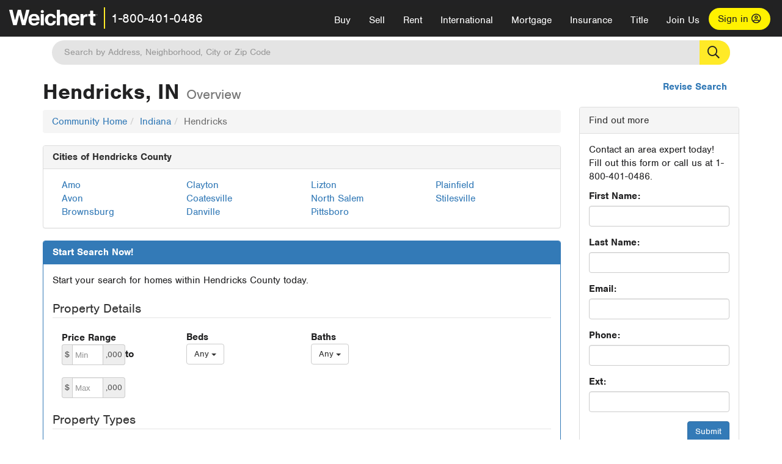

--- FILE ---
content_type: text/html; charset=utf-8
request_url: https://www.weichert.com/search/community/county.aspx?county=33594
body_size: 11936
content:
<!DOCTYPE html><html lang=en><head><script>dataLayer=[];</script><script>(function(w,d,s,l,i){w[l]=w[l]||[];w[l].push({'gtm.start':new Date().getTime(),event:'gtm.js'});var f=d.getElementsByTagName(s)[0],j=d.createElement(s),dl=l!='dataLayer'?'&l='+l:'';j.async=true;j.src='//www.googletagmanager.com/gtm.js?id='+i+dl;f.parentNode.insertBefore(j,f);})(window,document,'script','dataLayer','GTM-WLVP69');</script><meta charset=utf-8><meta name=viewport content="width=device-width, initial-scale=1.0"><title>Hendricks County, IN Overview: Weichert.com</title><link rel=preconnect href=https://www.googletagmanager.com><link rel=preconnect href=https://www.google-analytics.com><link rel=preconnect href=https://use.typekit.net crossorigin=""><link rel=preconnect href=https://apps.spatialstream.com><link rel=preconnect href=https://connect.facebook.net><link rel=preconnect href=https://www.googleadservices.com><link rel=preconnect href=https://www.google.com><link rel=preconnect href=https://googleads.g.doubleclick.net><link rel=preconnect href=https://bid.g.doubleclick.net><link rel=stylesheet href=https://use.typekit.net/bjz5ooa.css media=print onload="this.onload=null;this.media='all'"><noscript><link rel=stylesheet href=https://use.typekit.net/bjz5ooa.css></noscript><link rel=preload href="/bundles/site?v=zbVZfiBevmOQzvkFfY8ZCxd2KEOHelfZJynS1GFs3Sc1" as=script><meta name=description content="One of the nation's leading providers of full-service real estate. View over 2 million real estate listings &amp; homes for sale."><meta name=msApplication-ID content=24323b3d-6f4d-4cb6-8c96-5794a68777ec><meta name=msApplication-PackageFamilyName content=WeichertRealtors.Weichert.com_g1x0j4wck8jzp><link href=/favicon.ico type=image/x-icon rel="shortcut icon"><script src=https://kit.fontawesome.com/57cbdde542.js crossorigin=anonymous async></script><link href="/bundles/styles?v=pgE16wEwuGks1-OdxhPG0QXCGg3MPZEEOxWTzhS_iGQ1" rel=stylesheet><link href="/bundles/styles2?v=4mfPNV0ysKnt67NSg8WAcv9ZjAezBt0c77HgHiOH1IA1" rel=stylesheet><script src="/bundles/modernizr?v=ErgV_GER-MDOiMkG3MSXLfxvCrWLwbzFj7gXc5bm5ls1"></script><body><noscript><iframe src="//www.googletagmanager.com/ns.html?id=GTM-WLVP69" height=0 width=0 style=display:none;visibility:hidden></iframe></noscript><script>dataLayer.push({'event':'PageLoad','PageAuthStatus':'unauthenticated'});</script><div id=main><div id=mainBody data-is-pdppage=False><header role=banner><a id=top class=skip-to-content-link href=#mainContent> <span>Skip page header and navigation</span> </a><div class=v1><nav data-gtm-nav=main class="navbar navbar-inverse" aria-label="main navigation"><div class="navbar-container header_fixed"><div id=main-nav><div class=navbar-header><button type=button class="navbar-toggle bars-menu" data-toggle=collapse data-target=.navbar-collapse aria-label=menu> <span class="far fa-bars" aria-hidden=true></span> </button><div class="header-search-btn_sm hide-search-box"><button type=button aria-label=Search data-gtm-agent=SearchIcon> <span class="fas fa-search" aria-hidden=true></span></button></div><div class=call-btn data-gtm-nav-type=mobilePhone><a href=tel:18004010486> <span class="fas fa-phone"></span></a></div><p class=logo data-gtm-nav-type=Logo><a href="/"> <img id=ctl00_ctl00_SiteHeader_LogoImage class=headerLogo src=/assets/v5/images/site/weichert_logo.png alt=Weichert style=border-width:0> </a><p class=pipe><p id=CallCenterPhone class=navbar-text data-gtm-nav-type="Main Number"><a href=tel:18004010486>1-800-401-0486</a><div id=ContactPopup class="inactive hidden-xs"><div class=row><div class=col-sm-12><h3>Looking for an Associate?</h3><p>All you have to do is <a href="/for-rent/"> search Weichert.com</a> for a rental property in the area you're in. Once you find a property you'd like to see fill out the form and a Weichert Associate will contact you<h3 class=returningUser>Already Working with an Associate?</h3><p>Simply <a class=weichertlink href="/myaccount/"> log in to your account</a> and access contact information for all your weichert associates in one place.</div></div></div><div class="signin signin-div"><a id=loginAnchor href="/myaccount/"> Sign in <span class="far fa-user-circle" aria-hidden=true></span> </a></div><div class="overlay navbar-collapse collapse header-nav-dropdown"><div class=overlay-content><a class=collapse-menu data-toggle=collapse data-target=.navbar-collapse aria-label="Collpase Menu"><span class="fas fa-times fa-2x" aria-hidden=true></span></a><div class=dropdown-header-sm><p class=logo_sm><a href="/"> <img id=ctl00_ctl00_SiteHeader_Dropdown_LogoImage class=headerLogo src=/assets/v5/images/site/logo.png alt=Weichert style=border-width:0> </a><p id=CallCenterPhone_sm class=navbar-text><a href=tel:18004010486>1-800-401-0486</a></div><ul id=main-nav-links data-gtm-nav=drop-down data-gtm-nav-type=Main class="nav navbar-nav"><li id=logoutDiv_sm class="myweichert open" data-gtm=myAccount style=display:none><ul class=dropdown-menu><li><a href="/myaccount/" rel=nofollow><span class="far fa-tachometer-alt-fast" aria-hidden=true></span> My Dashboard</a><li><a href=/myaccount/savedlistings.aspx rel=nofollow><span class="far fa-heart" aria-hidden=true></span> My Favorites</a><li><a href=/myaccount/savedsearches.aspx rel=nofollow><span class="far fa-check-circle" aria-hidden=true></span> Saved Searches</a><li><a href=/myaccount/contactinfo.aspx rel=nofollow><span class="far fa-cog" aria-hidden=true></span> My Profile</a><li><a href="/myaccount/savedsearches.aspx?view=emailalerts" rel=nofollow><span class="far fa-envelope" aria-hidden=true></span> Email Alerts</a><li><a href=/myaccount/SalesAssociates.aspx rel=nofollow><span class="far fa-user" aria-hidden=true></span> Sales Associate(s)</a><li><a id=logoutAnchor_sm href="/myaccount/logout.aspx?RedirectUrl=%2fsearch%2fcommunity%2fcounty.aspx%3fcounty%3d33594" rel=nofollow><span class="far fa-door-open" aria-hidden=true></span> Sign Out</a></ul><li class=home_sm><a href="/">Home</a><li class="search dropdown"><a id=translate01 href="/" class=dropdown-toggle data-toggle=dropdown data-gtm-nav-type=Buy>Buy <span class="fas fa-chevron-down" aria-hidden=true></span></a><ul class="dropdown-menu nav-dropdown"><li><a href="/buying-a-home/" data-gtm-nav-type=Buy>Buy with Weichert</a><li><a href="/how-much-house-can-i-afford/" data-gtm-nav-type=Buy>How much can I Afford?</a><li><a href="/openhouse/" data-gtm-nav-type=Buy>Find an Open House</a></ul><li class="sell dropdown"><a class=dropdown-toggle href="/selling/" data-toggle=dropdown data-gtm-nav-type=Sell>Sell<span class="fas fa-chevron-down" aria-hidden=true></span></a><ul class="dropdown-menu nav-dropdown"><li><a href="/selling-a-house/" data-gtm-nav-type=Sell>Sell with Weichert</a><li><a href="https://weichert.findbuyers.com/" target=_blank rel=noopener data-gtm-nav-type=Sell onclick="SellGtm('leaderREHomeWorth')">What is my Home Worth?</a><li><a href="/list-my-house/" data-gtm-nav-type=Sell>List your House</a></ul><li class="rent dropdown"><a href="/for-rent/" class=dropdown-toggle data-toggle=dropdown data-gtm-nav-type=Rent>Rent<span class="fas fa-chevron-down" aria-hidden=true></span></a><ul class="dropdown-menu nav-dropdown"><li><a href="/for-rent/" data-gtm-nav-type=Rent>Find a Rental </a><li><a href="/property-to-rent/" data-gtm-nav-type=Rent>List your Home to Rent</a><li><a href="/property-management/" data-gtm-nav-type=Rent>Property Management</a></ul><li class="international dropdown"><a href=# class=dropdown-toggle data-toggle=dropdown data-gtm-nav-type=International>International<span class="fas fa-chevron-down" aria-hidden=true></span></a><ul class="dropdown-menu nav-dropdown"><li><a href="https://en.homelovers.com/" data-gtm-nav-type=International target=_blank>Portugal</a></ul><li class="mortgage dropdown"><a href="/mortgage/" class=dropdown-toggle data-toggle=dropdown data-gtm-nav-type=Mortgage>Mortgage<span class="fas fa-chevron-down" aria-hidden=true></span></a><ul class="dropdown-menu nav-dropdown"><li><a href="/mortgage/" data-gtm-nav-type=Mortgage>Find a Mortgage</a><li><a href="/mortgage/financial-tools/" data-gtm-nav-type=Mortgage>Financial Service Tools </a><li><a href="/mortgage/financial-tools/pre-approval/" data-gtm-nav-type=Mortgage>Mortgage Pre-Approval</a></ul><li class="insurance dropdown"><a href="/insurance/" class=dropdown-toggle data-toggle=dropdown data-gtm-nav-type=Insurance>Insurance<span class="fas fa-chevron-down" aria-hidden=true></span></a><ul class="dropdown-menu nav-dropdown"><li><a href="/insurance/" data-gtm-nav-type=Insurance>About Insurance</a><li><a href="/insurance/request-a-quote/" data-gtm-nav-type=Insurance>Request a Quote</a><li><a href="/insurance/file-a-claim/" data-gtm-nav-type=Insurance>File a Claim</a></ul><li class="title dropdown"><a href="/" class=dropdown-toggle data-toggle=dropdown data-gtm-nav-type=Title>Title<span class="fas fa-chevron-down" aria-hidden=true></span></a><ul class="dropdown-menu nav-dropdown"><li><a href="/title-insurance/" data-gtm-nav-type=Title>About Title</a><li><a href="https://ratecalculator.fnf.com/?id=weichert" target=_blank rel=noopener data-gtm-nav-type=Title>Title Rate Calculator</a></ul><li class="join-weichert dropdown"><a href="/join-weichert/" class=dropdown-toggle data-toggle=dropdown data-gtm-nav-type=JoinWeichert>Join Us<span class="fas fa-chevron-down" aria-hidden=true></span></a><ul class="dropdown-menu nav-dropdown"><li><a href="https://blog.weichert.com/" target=_blank rel=noopener data-gtm-nav-type=JoinWeichert>Weichert Blog</a><li><a href="/join-weichert/" data-gtm-nav-type=JoinWeichert>Careers with Weichert</a><li><a href="/franchise-with-weichert/" data-gtm-nav-type=JoinWeichert>Looking to Franchise? </a><li><a href="/aboutus/" data-gtm-nav-type=JoinWeichert>About Weichert</a><li><a href="https://schoolsofrealestate.com/" target=_blank rel=noopener data-gtm-nav-type=JoinWeichert>Get your Real Estate License</a></ul><li id=loginDiv class="signin loginDiv_sm"><a id=loginAnchor_sm href="/myaccount/"> Sign In or Create an Account <span class="far fa-user-circle" aria-hidden=true></span></a><li id=logoutDiv class="myweichert dropdown" style=display:none><a href="/myaccount/" class="dropdown-toggle my-weichert-nav-link" data-toggle=dropdown data-gtm-nav-type=MyAccount rel=nofollow>My Account<span class="fas fa-chevron-down" aria-hidden=true></span></a><ul class="dropdown-menu nav-dropdown"><li><a href="/myaccount/" rel=nofollow><span class="far fa-tachometer-alt-fast" aria-hidden=true></span> My Dashboard</a><li><a href=/myaccount/savedlistings.aspx rel=nofollow><span class="far fa-heart" aria-hidden=true></span> My Favorites</a><li><a href=/myaccount/savedsearches.aspx rel=nofollow><span class="far fa-check-circle" aria-hidden=true></span> Saved Searches</a><li><a href=/myaccount/contactinfo.aspx rel=nofollow><span class="far fa-cog" aria-hidden=true></span> My Profile</a><li><a href="/myaccount/savedsearches.aspx?view=emailalerts" rel=nofollow><span class="far fa-envelope" aria-hidden=true></span> Email Alerts</a><li><a href=/myaccount/SalesAssociates.aspx rel=nofollow><span class="far fa-user" aria-hidden=true></span> Sales Associate(s)</a><li><a href="/myaccount/logout.aspx?RedirectUrl=%2fsearch%2fcommunity%2fcounty.aspx%3fcounty%3d33594" rel=nofollow><span class="far fa-door-open" aria-hidden=true></span> Sign Out</a></ul></ul><div class="dropdown-footer unauthenticated"><span>Call Us</span> <a href=tel:18004010486>1-800-401-0486</a></div></div></div></div></div></div></nav></div></header><div id=mainContent class="body-content container" role=main><div class="header-search hide-search-box"><form id=searchform action=/search/realestate/SearchResults.aspx class=form-inline method=get><div class="site-search header"><label for=TopSearch class=sr-only>Location</label> <input type=text name=q id=TopSearch class=wdc-autocomplete autocomplete=off placeholder='Search by Address, Neighborhood, City or Zip Code'> <button class=search-button type=submit title="Find Homes"><span class=sr-only>Search</span></button> <input type=hidden id=stypeid name=stypeid class=stypeid value=1> <input type=hidden name=source value="/search/community/county.aspx?county=33594"> <input type=hidden name=searchTypeRadio id=searchTypeRadio value="USB - no intent indicated"> <input type=hidden name=searchTypeFacet id=searchTypeFacet value=City></div></form></div><input type=hidden id=form-auth-status value=unauthenticated><div id=mainContentSection class=contentPanel><form name=mainForm method=post onsubmit="return WebForm_OnSubmit()" id=mainForm><div><input type=hidden name=__EVENTTARGET id=__EVENTTARGET> <input type=hidden name=__EVENTARGUMENT id=__EVENTARGUMENT> <input type=hidden name=__VIEWSTATE id=__VIEWSTATE value="WmVU/44+/iltIMlL0hX4FoKZHBNaqEg5Sn/eVfo4q6kkoP+aEf4KAXFWgURgGb0lQo5GNjquxCbIme2olTVyFv0xj08tgP9rpMsNrg0dX8980q8AsLuHZqwN7mGeVX5AtgLtQyOMeAvxZnDZx3fCbBbLECQDii2/[base64]/dw24wRHnO7qJ0NYNharmCkosESWG79vs3SLd9oJaaW7hTj6EYy+5+Y20xa3apikZLR0oYPx8DxugGEfZ4BJvjvJzoVoqSl6jMnO+HfAfuGaM27Zopb1Hyw87HDyWkQ8i/ummYm8nbmkORfT/XuVj6y+VmiJxWQH3RyGPKS9Ub3r8ef2CmJI/TfoGrWyDfyKKAyWF3v3AuVOiXow86r4a5CdLyea3yC2FLJ5sJI8ddT0fDDU9Vash0oAONi2RSohuTqMkbw1eKQ7IIkVb3hEXuiV/[base64]/jsut+lnjzkSD0ejAm7NX62PkKtKlhgKaVngRRwUmDVXANXtH3RPdzIdJFa0pQrsZM220SrFUQ+8VKzd+VUlH/5FIC7pzZkkASyMUSiCvTouTdnjpRSSyGm46vUtgoEuiLROyGKA4VaDNxFA9outOOEOBcx8bx00nUwr6T5er+f7CuVJ0l2RPNjKN7h8UMjc4N6Er6VbJ0XKT2V5UE14XpE8aOxnlwY3RnnREX1UvSTeL8H1gbOYmAaQN3KaQXfv3zRvhJcjEPBjY1ZbL7PUXj9DyOo/cn5bO39D0iLa7J+C3tB7GBtteGzEaTUiD0pyTs/8LTTFr6U+qhv5sJhwz7AvcEginHNo0322GeahLPCx+Q2xjmRfB5xgWOZdd117cRSf/PT+JgqiZjjTHa4hhH5mCfFjKUN8NJnhdpVwB7GbjReCns/UEI0nwrWyyEKrG99Kxk1KoMOUbrU3Jq/T6/cb4RdRbYqy35uAiBbGNIeGu/ezlr09gxCSRrx5GLl9y+zC08MhDDQxPPtnTIoz31kwosUlvXFklQazYlC2GlhdhCt4iImfaHCjKWUwt9/tYefLovI9O4H8fXWcfa9MpVWK2DeUixd8gsXp7J8NV46sGNaoesssbmM0J65Dtmo0ieHmOU/[base64]/pbjnZDpSPcdk4xn0qUbQhofnfX0us5SXwAbX7WR2+SJZK0qhZeMerC3jti8Z5zBCl1cD8TSyf4FMpTN9MHxGEs1ieYUc27dWU3Phma20hNJi8Hp585o04/cZ5JyX4LQ95r7ok+njdU2AYaJ9UQ4j04iNR9++RQ7wlVtMALfb59ktbOXV29DZf2YVOxuSuM0nuTtZ5UAsgGrvcJ0Mr2YgNu64kZUuE3+t3HjkIvbG+i4aXSzcG9I2R7zNBs026RsOa6TuFmiSmst4oAvtQs1t2EJIajkE+1vs9RsyUi/X/+FBRFPpgMYSjohB2gYchG20xH5jZ6ePz0GnSJe4Y/nnbJVMSY52AyImAC/yZGr5wmWU2CsE7F8whC1Pq+caqsnFw8RS97fuHRxKevy8uMdAHb8+wBLSSI5iV2R09br5PhbWfit+zyMXLyV1/3KBU4/g+mlMJAFL/zdYk6JEwQhRBFjg+Fo7THwVU8UUYdZ/s7kxH8yw4pw7NzDymxMkFgL8NAYJtIxUD11PNypcJe1s0iJcDlrzkFauOTLxvbXPW6bgc30B3uiOa007yHH3+gFLfZawCsUfePpApB5EjqjeIDPHIpDtTRampWEcl7jCYDCwvXmOJIICkGOEA1V3N9b9wvQUOTFc4fIby/[base64]/jyiebH5/E9jO5ZEc6IsB/7GuNP8raZ+dlMw3Zccp+E+Mn06uyFiWpf2J3vwOgC4V39/Fz/m2qVuTQTAVj1C0e200qwamH9BO8QE+/UzTRi1cLaGK5XvHopey8Wnn5QnQFBEIdhHSwbz6a93VXQdkzD+wNsP2l3LedT0nkKbbX5uLCIzE5yUWQCto/[base64]/JS208bYUfC9t81ZC06o5iNaVTC5i4o6BH/3CAs5q0NHqdltbUYpNTUqVvxfSXNp0WdJZhWEPwNckM9vsDOw6rdVBQlqMr2Zyk3WuM1ceSvwgWIGrMo3mKET6L4ppZtLpqUwFYsQGjf7FbrnsOhzWxst/1nFkPvGT5QGO7iaAISwXXCAb+9moe+HCo6b8F/dFGPS8/hPupcelXphNJ5davLhO5aX5iPLkKtBDWSy26B6u1BF6osKA2TMgcyilV1IUApsgjX2JpV91oJSHpOFFQagTrAAf0TjpBz7OlNXK3AoUeNEfwH/6G279PS1fgV+O34c6osFK6zwbZqF8eHbOqXdRCrpo362ygCQbi/v6VUYkAXNdZKM/0ne8JnuF7ww=="></div><script>var theForm=document.forms['mainForm'];if(!theForm){theForm=document.mainForm;}
function __doPostBack(eventTarget,eventArgument){if(!theForm.onsubmit||(theForm.onsubmit()!=false)){theForm.__EVENTTARGET.value=eventTarget;theForm.__EVENTARGUMENT.value=eventArgument;theForm.submit();}}</script><script src="/WebResource.axd?d=pynGkmcFUV13He1Qd6_TZJYc-CMX5rDH3524czywd5KBfwWiTv9t0k42dTw4fhFiY4vU9A2&amp;t=638901526312636832"></script><script>var _appPath='';var _imageRoot='';</script><script src="/ScriptResource.axd?d=nv7asgRUU0tRmHNR2D6t1JBQ9A2gn7yUtIk_liitZlLM1L9nnDUv5vGuBLKuUmafwiX7EeSkM-69yPEuwp87Jd6yS6U8R9V9P1-jRtYnkUWiNVC0S4u_Hs4f0YOK545-MfSTcg2&amp;t=40d12516"></script><script>function WebForm_OnSubmit(){if(typeof(ValidatorOnSubmit)=="function"&&ValidatorOnSubmit()==false)return false;return true;}</script><div id=communityBody><div id=reviseSearch><a href="./">Revise Search</a></div><div class="row visible-xs"><div class=col-xs-12><p><button type=button class="btn btn-primary btn-xs" data-toggle=togglenav>Toggle Sidebar</button></div></div><div class="row row-togglenav row-togglenav-left"><div class="col-sm-8 col-md-9 mainbar-togglenav"><div class=countyOverview><h1>Hendricks, IN <span class=small>Overview</span></h1><div id=communityData><ul class=breadcrumb><li><a href="/search/community/">Community Home</a><li><a href="/search/community/state.aspx?state=IN">Indiana</a><li class=active>Hendricks</ul><div id=countyContent><div class="panel panel-default"><div class=panel-heading><h2 class=panel-title>Cities of Hendricks County</h2></div><div class=panel-body><ul class=list-unstyled><li><a class="col-sm-4 col-md-3" id=city_1196 href="/search/community/city.aspx?city=1196">Amo</a><li><a class="col-sm-4 col-md-3" id=city_9835 href="/search/community/city.aspx?city=9835">Clayton</a><li><a class="col-sm-4 col-md-3" id=city_29418 href="/search/community/city.aspx?city=29418">Lizton</a><li><a class="col-sm-4 col-md-3" id=city_40627 href="/search/community/city.aspx?city=40627">Plainfield</a><li><a class="col-sm-4 col-md-3" id=city_2362 href="/search/community/city.aspx?city=2362">Avon</a><li><a class="col-sm-4 col-md-3" id=city_10259 href="/search/community/city.aspx?city=10259">Coatesville</a><li><a class="col-sm-4 col-md-3" id=city_37001 href="/search/community/city.aspx?city=37001">North Salem</a><li><a class="col-sm-4 col-md-3" id=city_49345 href="/search/community/city.aspx?city=49345">Stilesville</a><li><a class="col-sm-4 col-md-3" id=city_6456 href="/search/community/city.aspx?city=6456">Brownsburg</a><li><a class="col-sm-4 col-md-3" id=city_12486 href="/search/community/city.aspx?city=12486">Danville</a><li><a class="col-sm-4 col-md-3" id=city_40565 href="/search/community/city.aspx?city=40565">Pittsboro</a></ul></div></div></div><div class="panel panel-primary"><div class=panel-heading><h2 class=panel-title>Start Search Now!</h2></div><div class=panel-body><p>Start your search for homes within Hendricks County today.<div id=ctl00_ctl00_BodyContent_BodyContent_QuickSearch1_ctl00_ctl00_BodyContent_BodyContent_QuickSearch1 onkeypress="return WebForm_FireDefaultButton(event,'ctl00_ctl00_BodyContent_BodyContent_QuickSearch1_Search')"><div class="searchForm form"><fieldset><legend>Property Details</legend><div class="row form-inline"><div class="col-sm-6 col-lg-3"><div class="price priceFrom form-group"><label for=ctl00_ctl00_BodyContent_BodyContent_QuickSearch1_PriceMin class=control-label>Price Range</label><div class=input-group><span class=input-group-addon>$</span> <input name=ctl00$ctl00$BodyContent$BodyContent$QuickSearch1$PriceMin type=text maxlength=6 id=ctl00_ctl00_BodyContent_BodyContent_QuickSearch1_PriceMin class="numeric form-control" placeholder=Min><span class=input-group-addon>,000</span></div></div><label for=ctl00_ctl00_BodyContent_BodyContent_QuickSearch1_PriceMax class="priceTo control-label">to</label><div class="price priceTo form-group"><div class=input-group><span class=input-group-addon>$</span> <input name=ctl00$ctl00$BodyContent$BodyContent$QuickSearch1$PriceMax type=text maxlength=6 id=ctl00_ctl00_BodyContent_BodyContent_QuickSearch1_PriceMax class="numeric form-control" placeholder=Max><span class=input-group-addon>,000</span></div></div></div><div class="col-sm-2 col-lg-3"><div class="beds form-group"><label for=ctl00_ctl00_BodyContent_BodyContent_QuickSearch1_BedsMin class=control-label>Beds</label><select name=ctl00$ctl00$BodyContent$BodyContent$QuickSearch1$BedsMin id=ctl00_ctl00_BodyContent_BodyContent_QuickSearch1_BedsMin class=form-control><option selected value="">Any<option value=studio>Studio<option value=1>1+<option value=2>2+<option value=3>3+<option value=4>4+<option value=5>5+<option value=6>6+<option value=7>7+<option value=8>8+</select></div></div><div class="col-sm-2 col-lg-3"><div class="baths form-group"><label for=ctl00_ctl00_BodyContent_BodyContent_QuickSearch1_BathsMin class=control-label>Baths</label><select name=ctl00$ctl00$BodyContent$BodyContent$QuickSearch1$BathsMin id=ctl00_ctl00_BodyContent_BodyContent_QuickSearch1_BathsMin class=form-control><option selected value="">Any<option value=1>1+<option value=1.5>1.5+<option value=2>2+<option value=2.5>2.5+<option value=3>3+<option value=3.5>3.5+<option value=4>4+<option value=4.5>4.5+</select></div></div></div></fieldset><fieldset><legend>Property Types</legend><div class=row><ul id=ctl00_ctl00_BodyContent_BodyContent_QuickSearch1_PropertyTypesList class=list-unstyled><li><input id=ctl00_ctl00_BodyContent_BodyContent_QuickSearch1_PropertyTypesList_0 type=checkbox name=ctl00$ctl00$BodyContent$BodyContent$QuickSearch1$PropertyTypesList$0><label for=ctl00_ctl00_BodyContent_BodyContent_QuickSearch1_PropertyTypesList_0>Single Family</label><li><input id=ctl00_ctl00_BodyContent_BodyContent_QuickSearch1_PropertyTypesList_1 type=checkbox name=ctl00$ctl00$BodyContent$BodyContent$QuickSearch1$PropertyTypesList$1><label for=ctl00_ctl00_BodyContent_BodyContent_QuickSearch1_PropertyTypesList_1>Condo</label><li><input id=ctl00_ctl00_BodyContent_BodyContent_QuickSearch1_PropertyTypesList_2 type=checkbox name=ctl00$ctl00$BodyContent$BodyContent$QuickSearch1$PropertyTypesList$2><label for=ctl00_ctl00_BodyContent_BodyContent_QuickSearch1_PropertyTypesList_2>Townhouse</label><li><input id=ctl00_ctl00_BodyContent_BodyContent_QuickSearch1_PropertyTypesList_3 type=checkbox name=ctl00$ctl00$BodyContent$BodyContent$QuickSearch1$PropertyTypesList$3><label for=ctl00_ctl00_BodyContent_BodyContent_QuickSearch1_PropertyTypesList_3>Multi-Family</label><li><input id=ctl00_ctl00_BodyContent_BodyContent_QuickSearch1_PropertyTypesList_4 type=checkbox name=ctl00$ctl00$BodyContent$BodyContent$QuickSearch1$PropertyTypesList$4><label for=ctl00_ctl00_BodyContent_BodyContent_QuickSearch1_PropertyTypesList_4>Lots and Land</label><li><input id=ctl00_ctl00_BodyContent_BodyContent_QuickSearch1_PropertyTypesList_5 type=checkbox name=ctl00$ctl00$BodyContent$BodyContent$QuickSearch1$PropertyTypesList$5><label for=ctl00_ctl00_BodyContent_BodyContent_QuickSearch1_PropertyTypesList_5>Co-Op</label><li><input id=ctl00_ctl00_BodyContent_BodyContent_QuickSearch1_PropertyTypesList_6 type=checkbox name=ctl00$ctl00$BodyContent$BodyContent$QuickSearch1$PropertyTypesList$6><label for=ctl00_ctl00_BodyContent_BodyContent_QuickSearch1_PropertyTypesList_6>Mobile Home</label><li><input id=ctl00_ctl00_BodyContent_BodyContent_QuickSearch1_PropertyTypesList_7 type=checkbox name=ctl00$ctl00$BodyContent$BodyContent$QuickSearch1$PropertyTypesList$7><label for=ctl00_ctl00_BodyContent_BodyContent_QuickSearch1_PropertyTypesList_7>Apartment</label><li><input id=ctl00_ctl00_BodyContent_BodyContent_QuickSearch1_PropertyTypesList_8 type=checkbox name=ctl00$ctl00$BodyContent$BodyContent$QuickSearch1$PropertyTypesList$8><label for=ctl00_ctl00_BodyContent_BodyContent_QuickSearch1_PropertyTypesList_8>Commercial</label><li><input id=ctl00_ctl00_BodyContent_BodyContent_QuickSearch1_PropertyTypesList_9 type=checkbox name=ctl00$ctl00$BodyContent$BodyContent$QuickSearch1$PropertyTypesList$9><label for=ctl00_ctl00_BodyContent_BodyContent_QuickSearch1_PropertyTypesList_9>Farms/Ranches</label></ul></div></fieldset><div class=text-center><input type=submit name=ctl00$ctl00$BodyContent$BodyContent$QuickSearch1$Search value=Search id=ctl00_ctl00_BodyContent_BodyContent_QuickSearch1_Search class="btn btn-primary"></div></div><input name=ctl00$ctl00$BodyContent$BodyContent$QuickSearch1$stypeid type=hidden id=ctl00_ctl00_BodyContent_BodyContent_QuickSearch1_stypeid class=stypeid value=1></div></div></div></div></div></div><div id=communitySidebar class="col-sm-4 col-md-3 sidebar-togglenav"><div id=sideContactSection class="panel panel-default"><div class=panel-heading>Find out more</div><div class=panel-body><p>Contact an area expert today! Fill out this form or call us at 1-800-401-0486.<div class=gtm_form data-form-id=1440><div id=ctl00_ctl00_BodyContent_SideContactForm_ContactForm onkeypress="return WebForm_FireDefaultButton(event,'ctl00_ctl00_BodyContent_SideContactForm_Submit')"><div class=communityContactForm><div data-val-headertext="Please correct the following information and re-submit:" data-val-validationgroup=group_SideContactForm id=ctl00_ctl00_BodyContent_SideContactForm_ValidationSummary data-valsummary=true style=color:Red;display:none></div><div onkeypress="return WebForm_FireDefaultButton(event,'ctl00_ctl00_BodyContent_SideContactForm_Submit')"><div><div class=form-group><label for=ctl00_ctl00_BodyContent_SideContactForm_FirstName class=control-label>First Name:</label><div><input name=ctl00$ctl00$BodyContent$SideContactForm$FirstName type=text maxlength=32 id=ctl00_ctl00_BodyContent_SideContactForm_FirstName class=form-control> <span data-val-controltovalidate=ctl00_ctl00_BodyContent_SideContactForm_FirstName data-val-errormessage="First name required" data-val-display=None data-val-validationgroup=group_SideContactForm id=ctl00_ctl00_BodyContent_SideContactForm_FirstNameRequired data-val=true data-val-evaluationfunction=RequiredFieldValidatorEvaluateIsValid data-val-initialvalue="" style=color:Red;display:none></span></div></div><div class=form-group><label for=ctl00_ctl00_BodyContent_SideContactForm_LastName class=control-label>Last Name:</label><div><input name=ctl00$ctl00$BodyContent$SideContactForm$LastName type=text maxlength=32 id=ctl00_ctl00_BodyContent_SideContactForm_LastName class=form-control> <span data-val-controltovalidate=ctl00_ctl00_BodyContent_SideContactForm_LastName data-val-errormessage="Last name required" data-val-display=None data-val-validationgroup=group_SideContactForm id=ctl00_ctl00_BodyContent_SideContactForm_LastNameRequired data-val=true data-val-evaluationfunction=RequiredFieldValidatorEvaluateIsValid data-val-initialvalue="" style=color:Red;display:none></span></div></div><div class=form-group><label for=ctl00_ctl00_BodyContent_SideContactForm_Email class=control-label>Email:</label><div><input name=ctl00$ctl00$BodyContent$SideContactForm$Email type=text maxlength=64 id=ctl00_ctl00_BodyContent_SideContactForm_Email class=form-control> <span data-val-controltovalidate=ctl00_ctl00_BodyContent_SideContactForm_Email data-val-errormessage="Invalid email" data-val-display=None data-val-validationgroup=group_SideContactForm id=ctl00_ctl00_BodyContent_SideContactForm_EmailRegularExpressionValidator1 data-val=true data-val-evaluationfunction=RegularExpressionValidatorEvaluateIsValid data-val-validationexpression="\w+([-+.']\w+)*@\w+([-.]\w+)*\.\w+([-.]\w+)*\s*" style=color:Red;display:none></span></div></div><div class=form-group><label for=ctl00_ctl00_BodyContent_SideContactForm_Phone class=control-label>Phone:</label><div><input name=ctl00$ctl00$BodyContent$SideContactForm$Phone type=text maxlength=10 id=ctl00_ctl00_BodyContent_SideContactForm_Phone class=form-control data-mask="(000) 000-0000"><input name=ctl00$ctl00$BodyContent$SideContactForm$InvalidPhoneOverride type=hidden id=ctl00_ctl00_BodyContent_SideContactForm_InvalidPhoneOverride> <span data-val-controltovalidate=ctl00_ctl00_BodyContent_SideContactForm_Phone data-val-errormessage="10 digit phone number required" data-val-display=None data-val-validationgroup=group_SideContactForm id=ctl00_ctl00_BodyContent_SideContactForm_PhoneRequired data-val=true data-val-evaluationfunction=RequiredFieldValidatorEvaluateIsValid data-val-initialvalue="" style=color:Red;display:none></span> <span data-val-controltovalidate=ctl00_ctl00_BodyContent_SideContactForm_Phone data-val-errormessage="Phone number is not valid." data-val-display=None data-val-validationgroup=group_SideContactForm id=ctl00_ctl00_BodyContent_SideContactForm_PhoneCustomValidator data-val=true data-val-evaluationfunction=CustomValidatorEvaluateIsValid style=color:Red;display:none></span></div></div><div class=form-group><label for=ctl00_ctl00_BodyContent_SideContactForm_PhoneExt class=control-label>Ext:</label><div><input name=ctl00$ctl00$BodyContent$SideContactForm$PhoneExt type=text maxlength=8 id=ctl00_ctl00_BodyContent_SideContactForm_PhoneExt class=form-control> <span data-val-controltovalidate=ctl00_ctl00_BodyContent_SideContactForm_PhoneExt data-val-errormessage="Extension must be numeric" data-val-display=None data-val-validationgroup=group_SideContactForm id=ctl00_ctl00_BodyContent_SideContactForm_PhoneExtRegularExpressionValidator1 data-val=true data-val-evaluationfunction=RegularExpressionValidatorEvaluateIsValid data-val-validationexpression=^\d*$ style=color:Red;display:none></span></div></div></div><div class=clearfix></div><div class=text-right><input type=submit name=ctl00$ctl00$BodyContent$SideContactForm$Submit value=Submit onclick="WebForm_DoPostBackWithOptions(new WebForm_PostBackOptions(&#34;ctl00$ctl00$BodyContent$SideContactForm$Submit&#34;,&#34;&#34;,true,&#34;group_SideContactForm&#34;,&#34;&#34;,false,false))" id=ctl00_ctl00_BodyContent_SideContactForm_Submit class="btn btn-primary"></div></div></div></div></div></div></div></div></div><div id=MoreCommunityInformation class="panel panel-default"><div class=panel-heading><h2 class=panel-title>Request More Information</h2></div><div class=panel-body><p>Please fill out the following information and one of our agents will get back to you.<div class=gtm_form data-form-id=1436><div id=ctl00_ctl00_BodyContent_BottomContactForm_ContactForm onkeypress="return WebForm_FireDefaultButton(event,'ctl00_ctl00_BodyContent_BottomContactForm_Submit')"><div class=form-horizontal><div data-val-headertext="Please correct the following information and re-submit:" data-val-validationgroup=group_BottomContactForm id=ctl00_ctl00_BodyContent_BottomContactForm_ValidationSummary data-valsummary=true style=color:Red;display:none></div><div onkeypress="return WebForm_FireDefaultButton(event,'ctl00_ctl00_BodyContent_BottomContactForm_Submit')"><div class=col-sm-6><div class=form-group><label for=ctl00_ctl00_BodyContent_BottomContactForm_FirstName class="control-label col-sm-4">First Name:</label><div class=col-sm-8><input name=ctl00$ctl00$BodyContent$BottomContactForm$FirstName type=text maxlength=32 id=ctl00_ctl00_BodyContent_BottomContactForm_FirstName class=form-control> <span data-val-controltovalidate=ctl00_ctl00_BodyContent_BottomContactForm_FirstName data-val-errormessage="First name required" data-val-display=None data-val-validationgroup=group_BottomContactForm id=ctl00_ctl00_BodyContent_BottomContactForm_FirstNameRequired data-val=true data-val-evaluationfunction=RequiredFieldValidatorEvaluateIsValid data-val-initialvalue="" style=color:Red;display:none></span></div></div><div class=form-group><label for=ctl00_ctl00_BodyContent_BottomContactForm_LastName class="control-label col-sm-4">Last Name:</label><div class=col-sm-8><input name=ctl00$ctl00$BodyContent$BottomContactForm$LastName type=text maxlength=32 id=ctl00_ctl00_BodyContent_BottomContactForm_LastName class=form-control> <span data-val-controltovalidate=ctl00_ctl00_BodyContent_BottomContactForm_LastName data-val-errormessage="Last name required" data-val-display=None data-val-validationgroup=group_BottomContactForm id=ctl00_ctl00_BodyContent_BottomContactForm_LastNameRequired data-val=true data-val-evaluationfunction=RequiredFieldValidatorEvaluateIsValid data-val-initialvalue="" style=color:Red;display:none></span></div></div><div class=form-group><label for=ctl00_ctl00_BodyContent_BottomContactForm_Email class="control-label col-sm-4">Email:</label><div class=col-sm-8><input name=ctl00$ctl00$BodyContent$BottomContactForm$Email type=text maxlength=64 id=ctl00_ctl00_BodyContent_BottomContactForm_Email class=form-control> <span data-val-controltovalidate=ctl00_ctl00_BodyContent_BottomContactForm_Email data-val-errormessage="Invalid email" data-val-display=None data-val-validationgroup=group_BottomContactForm id=ctl00_ctl00_BodyContent_BottomContactForm_EmailRegularExpressionValidator1 data-val=true data-val-evaluationfunction=RegularExpressionValidatorEvaluateIsValid data-val-validationexpression="\w+([-+.']\w+)*@\w+([-.]\w+)*\.\w+([-.]\w+)*\s*" style=color:Red;display:none></span></div></div><div class=form-group><label for=ctl00_ctl00_BodyContent_BottomContactForm_Phone class="control-label col-sm-4">Phone:</label><div class=col-sm-8><input name=ctl00$ctl00$BodyContent$BottomContactForm$Phone type=text maxlength=10 id=ctl00_ctl00_BodyContent_BottomContactForm_Phone class=form-control data-mask="(000) 000-0000"><input name=ctl00$ctl00$BodyContent$BottomContactForm$InvalidPhoneOverride type=hidden id=ctl00_ctl00_BodyContent_BottomContactForm_InvalidPhoneOverride> <span data-val-controltovalidate=ctl00_ctl00_BodyContent_BottomContactForm_Phone data-val-errormessage="10 digit phone number required" data-val-display=None data-val-validationgroup=group_BottomContactForm id=ctl00_ctl00_BodyContent_BottomContactForm_PhoneRequired data-val=true data-val-evaluationfunction=RequiredFieldValidatorEvaluateIsValid data-val-initialvalue="" style=color:Red;display:none></span> <span data-val-controltovalidate=ctl00_ctl00_BodyContent_BottomContactForm_Phone data-val-errormessage="Phone number is not valid." data-val-display=None data-val-validationgroup=group_BottomContactForm id=ctl00_ctl00_BodyContent_BottomContactForm_PhoneCustomValidator data-val=true data-val-evaluationfunction=CustomValidatorEvaluateIsValid style=color:Red;display:none></span></div></div><div class=form-group><label for=ctl00_ctl00_BodyContent_BottomContactForm_PhoneExt class="control-label col-sm-4">Ext:</label><div class=col-sm-8><input name=ctl00$ctl00$BodyContent$BottomContactForm$PhoneExt type=text maxlength=8 id=ctl00_ctl00_BodyContent_BottomContactForm_PhoneExt class=form-control> <span data-val-controltovalidate=ctl00_ctl00_BodyContent_BottomContactForm_PhoneExt data-val-errormessage="Extension must be numeric" data-val-display=None data-val-validationgroup=group_BottomContactForm id=ctl00_ctl00_BodyContent_BottomContactForm_PhoneExtRegularExpressionValidator1 data-val=true data-val-evaluationfunction=RegularExpressionValidatorEvaluateIsValid data-val-validationexpression=^\d*$ style=color:Red;display:none></span></div></div></div><div class=col-sm-6><div class=form-group><label for=ctl00_ctl00_BodyContent_BottomContactForm_Comment class="control-label col-sm-4">Comment:</label><div class=col-sm-8><textarea name=ctl00$ctl00$BodyContent$BottomContactForm$Comment rows=10 cols=20 maxlength=300 id=ctl00_ctl00_BodyContent_BottomContactForm_Comment class=form-control>
I would like more school information about Hendricks County, IN</textarea></div></div></div><div class=clearfix></div><div class=text-right><input type=submit name=ctl00$ctl00$BodyContent$BottomContactForm$Submit value=Submit onclick="WebForm_DoPostBackWithOptions(new WebForm_PostBackOptions(&#34;ctl00$ctl00$BodyContent$BottomContactForm$Submit&#34;,&#34;&#34;,true,&#34;group_BottomContactForm&#34;,&#34;&#34;,false,false))" id=ctl00_ctl00_BodyContent_BottomContactForm_Submit class="btn btn-primary"></div></div></div></div></div></div></div></div><div><input type=hidden name=__VIEWSTATEGENERATOR id=__VIEWSTATEGENERATOR value=B27955FB> <input type=hidden name=__EVENTVALIDATION id=__EVENTVALIDATION value="jbbp+8CeMpICDz/7EaDnBqq+TjGr5cpE1xe+6fItlF529pbaLhV2q0uKJCUnohHH2jMOdYYC5bYLbTMqkxg8TIOSAL0Eycveu6owzcPn1XmZDUXGErgYqgJrtXz3fUQkhml6wemULIuk/HPu9o9fM2ApC4JOTN54/pT00fYhoPP341SYJ1DvHJy9X2ltmuElSiBNIOobXXbk/imNcVKYuXAN/oY0gfePOVbdSJiO99Sbs26Rg1PB32OitIldUDO3Sz0EJ3r2DkuHbIM8rWAUngP2LYDNFVWWXha+LKz0IRC6xgvdr3VySlEadMqxpu52V88MnA5hJUW0RFvq0VDInknezazw/XK8MIJEDGayl8TVzPyfKNHDHVUHB4EOhpfKPSUqpYPJbNie+ntXmHOzBDBL+srT0O2SjH9xsQ5WZjDOEg6YKcOz6WrPoaQFmzjjdL+ixSXZePLBgFBLD1qAa9QqHfeFZs2XP/cSTCURWA3YeRgQoBbTldFidqJyheOSVnJOeXcVVDvTAQXtnxJCz4+I+AMOdw3gWtX9OAMuXlo6fKviHwL3tWnf9SEgBwLFuxrCWVv89r/tYP7nJIwbOS61oULf3dH+spYPjCd8Jyu6AMxgUFuWHKmyezDrQ3am/P+lcnUyc9s005VGCTKiViB0e8MIiTwcAcFSuxRKryH3249iq0+zgX3juMqZIa+LZMWeCKXEUnworfHCzX/I+Xa+j3o7sffqsINfM61LI+tRlavItPDn5BqvDfyDCbur49JibuAjnTh90h2nA+HqoSjt41i08/61wd57y8nua2eCn5pUEY6bCQQYxgc3scjPELVvUysk4Eh04reu7PcJPomYLkgCF/s51NZ+nfzQj8MFyK1StkJ8ZakG9xwu9wHU7QYMZP3zqWv3cjqYdFpX2R27H22zKHgOD/dDvVyQDxZpilhEeNTYliB0IJE/0/Z8iLMa5vZENu9mDnhDUnGgdILWhep1+TFKkolgL+zJkZsoB/uA+hOpgmZA14nFk5e2sdp3iT4u9aw94peda3ve2VdHmJKmm2yCnUFTnm2gNBg3M0ngJWtyGzJQAovOKZiddV0ef2Hqw9hk/epH8Gr1cl3Yhyg="></div></form></div></div></div><footer id=sitefooter class=v1><div class=call-us-now><div class=container><div class=row><div class="col-xs-12 col-sm-3 weichert"><img class=lazyload src="[data-uri]" data-src=/assets/v5/images/site/weichert.png alt=Weichert></div><div class="col-xs-12 col-sm-9 call-number">Call us now at <span><a data-gtm-nav=footer href=tel:18004010486>1-800-401-0486</a></span></div></div></div></div><div id=footerContent data-gtm-nav=footer role=contentinfo><div class=container><div class="col-xs-12 col-md-10"><div class=col-xs-12><nav id=footerlinks aria-label="footer navigation"><ul class="list-inline legal"><li><a href=/aboutus/LegalDisclaimers.html rel=nofollow>Legal Disclaimers</a><li><a href=/aboutus/TermsOfUse.html rel=nofollow>Terms of Use</a><li><a href=/aboutus/Privacy.html rel=nofollow>Privacy Statement</a><li><a href="/sitemap/">Sitemap</a><li><a href="/join-weichert/">Join Weichert</a><li><a href="/accessibility/">Accessibility</a><li><a href="/ny-buyer-sop/">NY Buyer SOP</a></ul></nav></div><div class=col-xs-12><div id=copyright><p>Each WEICHERT&reg; franchised office is independently owned and operated. &copy;2026 Weichert, Realtors. All rights reserved.</div></div><div class=col-xs-12><div id=logos><div id=logoFooter><img src="[data-uri]" data-src=/assets/v5/images/site/WeichertRealtors_Logo.jpg class=lazyload alt="Weichert Realtors"><noscript><img src=/assets/v5/images/site/WeichertRealtors_Logo.jpg alt="Weichert Realtors"></noscript></div><div id=fheoFooter><a href=https://www.hud.gov/program_offices/fair_housing_equal_opp rel=external> <img src=/assets/v5/images/site/footer/footer_equalHousing_logo.png alt="Equal Housing Opportunity"></a></div><div id=leadingREFooter><a href="https://www.leadingre.com/" rel=external target=blank> <img src=/assets/v5/images/site/footer/LeadingRE_Horizontal_RGB_Black_LargeR.png alt="Leading Real Estate Companies of the World"> </a></div></div></div></div><div class="col-xs-12 col-md-2"><div class=col-xs-12><div id=socialLinks data-gtm-social=Icons><ul class=list-inline><li><a href=https://www.facebook.com/weichert target=_blank title=Facebook rel=noopener><span class="fab fa-facebook" aria-hidden=true></span><span class=sr-only>Facebook</span></a><li><a href=https://www.twitter.com/weichert target=_blank title=Twitter rel=noopener><span class="fab fa-twitter" aria-hidden=true></span><span class=sr-only>Twitter</span></a><li><a href="https://www.instagram.com/weichertrealtors/" target=_blank title=Instagram rel=noopener><span class="fab fa-instagram" aria-hidden=true></span><span class=sr-only>Instagram</span></a></ul></div></div><div class=col-xs-12><div id=dreNumber>CA DRE# 02088790</div><div id=serverCode>(cefb)</div></div></div></div></div></footer></div><script src="/bundles/site?v=zbVZfiBevmOQzvkFfY8ZCxd2KEOHelfZJynS1GFs3Sc1"></script><script>var _siteSearchAutoCompleteConfig={"webApiUrl":"https://weichertapi.azurewebsites.net/api/locations","staticItems":[{"display":"Recent Searches","items":[],"category":"recent"}],"mode":"","searchOrigin":{"count":6,"display":"Morris Plains, NJ","id":"34216","locationType":"City","latLng":{"latitude":40.836056,"longitude":-74.4784},"stateCode":"NJ"},"hideCount":false,"hideDefaultTextOnFocus":false}</script><script>var _account=CreateWDCAccount('/handlers/user.ashx',null);</script><script>addEvent(window,'load',function(){setReloadOnLoginChange();});</script><script>$(function(){$('#ctl00_ctl00_BodyContent_BodyContent_QuickSearch1_ctl00_ctl00_BodyContent_BodyContent_QuickSearch1 label.searchLabel').each(function(index,e){setupInputLabel(e);});$('#ctl00_ctl00_BodyContent_BodyContent_QuickSearch1_ctl00_ctl00_BodyContent_BodyContent_QuickSearch1 select').each(function(index,e){setupDropDown(e);});});</script><script>uiInit();</script>